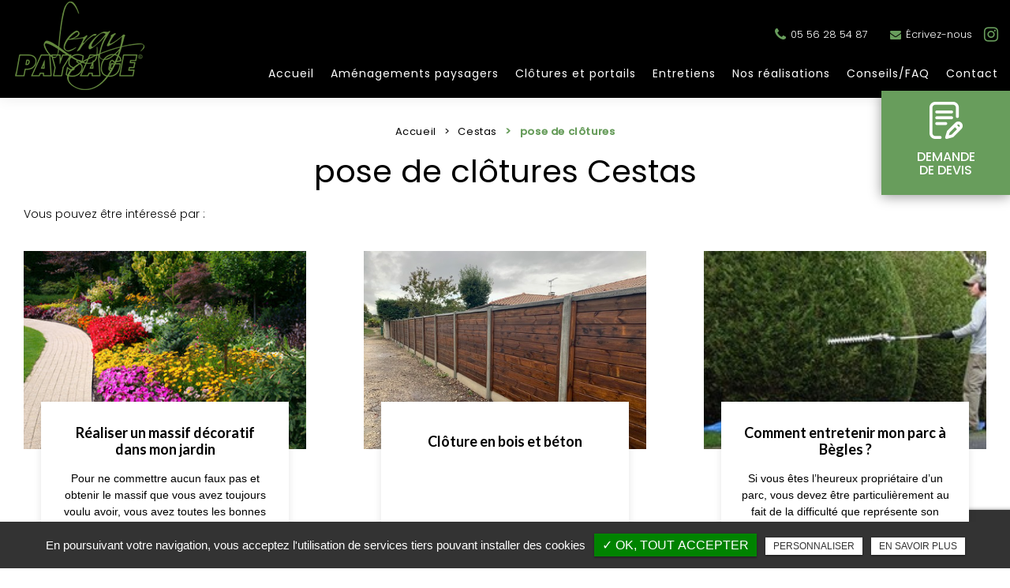

--- FILE ---
content_type: text/html; charset=UTF-8
request_url: https://www.leray-paysage-espace-vert.fr/pose-clotures-cestas/
body_size: 11108
content:
<!DOCTYPE html>
<!--
VERSION : 2.9.9                                           
DATE : 2019.01.05 
-->
<html lang="fr" class="no-js">
<head>
<meta charset="utf-8">
<meta name="language" content="fr-FR" />
<link rel="canonical" href="https://www.leray-paysage-espace-vert.fr/pose-clotures-cestas/" />
<title>pose de clôtures Cestas </title>		
<meta name="keywords" content="" />
<meta name="description" content="Lorsque l'am&eacute;nagement ext&eacute;rieur se pare de d&eacute;licatesse et de fonctionnalit&eacute;, chaque d&eacute;tail compte. Bien plus qu'une simple s&eacute;paration&hellip; ">
<meta name="author" content="Leray Paysage">
<meta name="robots" content="INDEX , FOLLOW"> 
<base href="https://www.leray-paysage-espace-vert.fr/" /> 
<!--<meta name="viewport" content="width=device-width, initial-scale=1.0">-->
<meta name="viewport" content="width=device-width, minimal-ui">
<meta name="twitter:site" content="Leray Paysage">
<meta name="twitter:title" content="pose de clôtures Cestas ">
<meta name="twitter:description" content="Lorsque l'am&eacute;nagement ext&eacute;rieur se pare de d&eacute;licatesse et de fonctionnalit&eacute;, chaque d&eacute;tail compte. Bien plus qu'une simple s&eacute;paration&hellip; ">
<meta name="twitter:url" content="https://www.leray-paysage-espace-vert.fr/pose-clotures-cestas/" />
<meta name="twitter:domain" content="https://www.leray-paysage-espace-vert.fr/pose-clotures-cestas/" />
<meta name="twitter:image:src" content="https://www.leray-paysage-espace-vert.fr/public/img/logo.png">  
<meta property="og:title" content="pose de clôtures Cestas " />
<meta property="og:url" content="https://www.leray-paysage-espace-vert.fr/pose-clotures-cestas/" />
<meta property="og:description" content="Lorsque l'am&eacute;nagement ext&eacute;rieur se pare de d&eacute;licatesse et de fonctionnalit&eacute;, chaque d&eacute;tail compte. Bien plus qu'une simple s&eacute;paration&hellip; " />
<meta property="og:site_name" content="Leray Paysage" />
<meta property="og:type" content="article" /> 
<meta property="og:image" content="https://www.leray-paysage-espace-vert.fr/public/img/logo.png" /> 
<link rel="shortcut icon" href="favicon.ico">

<link rel="stylesheet" type="text/css" href="https://www.leray-paysage-espace-vert.fr/plugins/flexslider/flexslider.css" media="screen" >
	<link rel="stylesheet" type="text/css" href="https://www.leray-paysage-espace-vert.fr/plugins/jquery-ui/sunny/jquery-ui.min.css" media="screen" >
	<link rel="stylesheet" type="text/css" href="https://www.leray-paysage-espace-vert.fr/plugins/owl.carousel.2.1.0/assets/owl.carousel.css" media="screen" >
	<link rel="stylesheet" type="text/css" href="https://www.leray-paysage-espace-vert.fr/plugins/social-likes/social-likes_flat.css" media="screen" >
	<link rel="stylesheet" type="text/css" href="https://www.leray-paysage-espace-vert.fr/plugins/jquery-file-upload/css/jquery.fileupload-ui.css" media="screen" >
	<link rel="stylesheet" type="text/css" href="https://www.leray-paysage-espace-vert.fr/plugins/fancybox-master/dist/jquery.fancybox.min.css" media="screen" >
	<link rel="stylesheet" type="text/css" href="https://www.leray-paysage-espace-vert.fr/plugins/slick-1.8.1/slick/slick.css" media="screen" >
	<link rel="stylesheet" type="text/css" href="https://www.leray-paysage-espace-vert.fr/plugins/slick-1.8.1/slick/slick-theme.css" media="screen" >
	<link rel="stylesheet" type="text/css" href="https://www.leray-paysage-espace-vert.fr/plugins/swiper-slider/swiper.min.css" media="screen" >
	<link rel="stylesheet" type="text/css" href="https://www.leray-paysage-espace-vert.fr/plugins/leaflet/leaflet.css" media="screen" >
	<link rel="stylesheet" type="text/css" href="https://www.leray-paysage-espace-vert.fr/public/css/default.css" media="screen">
	<link rel="stylesheet" type="text/css" href="https://www.leray-paysage-espace-vert.fr/public/css/style.css" media="screen">
	
<script src="https://www.leray-paysage-espace-vert.fr/js/jquery.min.js"></script>

<script src="https://www.leray-paysage-espace-vert.fr/plugins/tarteaucitron/tarteaucitron.js" ></script>
<!--<script type="text/javascript" src="https://www.leray-paysage-espace-vert.fr/plugins/tarteaucitron/tarteaucitron.services.js"></script>-->
<script>
var tarteaucitronForceLanguage = 'fr';
tarteaucitron.init({
    "privacyUrl": "cookies/", /* Privacy policy url */
    "hashtag": "#tarteaucitron", /* Open the panel with this hashtag */
    "cookieName": "tartaucitron", /* Cookie name */
    
    "orientation": "bottom", /* Banner position (top - bottom) */
	
			"showAlertSmall": false, /* Show the small banner on bottom right */
    	"cookieslist": false, /* Show the cookie list */
	    "adblocker": false, /* Show a Warning if an adblocker is detected */
    "AcceptAllCta" : true, /* Show the accept all button when highPrivacy on */
    "highPrivacy": false, /* Disable auto consent */
    "handleBrowserDNTRequest": false, /* If Do Not Track == 1, accept all */

    "removeCredit": false, /* Remove credit link */
    "moreInfoLink": false, /* Show more info link */
	"privacyUrlLabel": "En savoir plus",
	"privacyOKLabel": "OK, tout accepter",
	"privacyPersonalizeLabel": "Personnaliser",
	
	"texte": "En poursuivant votre navigation, vous acceptez l'utilisation de services tiers pouvant installer des cookies",
	"font_color": "#008300",
	"fond_color": "#333333",
	"lien_color": "#333333"
	
    //"cookieDomain": ".my-multisite-domaine.fr" /* Shared cookie for subdomain website */
});
</script>

<script>
		tarteaucitron.user.key = '6LfjvlYcAAAAAM9Kt1JmLAB7SBy0aHf-Ubj64B0i';
		(tarteaucitron.job = tarteaucitron.job || []).push('recaptcha3');
		</script> 

<script>
				(tarteaucitron.job = tarteaucitron.job || []).push('iframe');
			</script> 
<script>
		(tarteaucitron.job = tarteaucitron.job || []).push('youtube');
</script> 
<script>
tarteaucitron.user.gtagUa =  'G-KC968BK9C0';
      tarteaucitron.user.gtagMore = function () { /* add here your optionnal gtag() */ };
      (tarteaucitron.job = tarteaucitron.job || []).push('gtag');
</script> 
<script>
		(tarteaucitron.job = tarteaucitron.job || []).push('facebook');
</script> 
<script>
		(tarteaucitron.job = tarteaucitron.job || []).push('facebooklikebox');
</script> 
<script>
		(tarteaucitron.job = tarteaucitron.job || []).push('linkedin');
</script> 
<script>
		(tarteaucitron.job = tarteaucitron.job || []).push('twitter');
</script> 
<script>
		(tarteaucitron.job = tarteaucitron.job || []).push('twitterembed');
</script> 
<script>
		 (tarteaucitron.job = tarteaucitron.job || []).push('twittertimeline');
</script> 

 
</head>
<body id="activite">
<div class="grecaptchaTest"></div><div id="container" class="clearfix">
<input name="menu-handler" id="menu-handler" type="checkbox">
<header>
    <div class="header-bottom">
    <div class="container-fluid wrapper">
      <div class="item-header item-header2 d-flex justify-content-between align-items-md-start align-items-center">
        <div class="logo">
          <a href="/" class="logo_h" title="Leray Paysage"><img src="public/img/logo.png" alt="Leray Paysage" /></a>		    </div>
		  <div class="header-left">
       
		<div class="pictos d-flex justify-content-end align-items-center"> 
       
		             <div class="info-header"><button onclick="window.location.href = 'tel:+33556285487';" class="tel tel-header-1" ><i class="fa fa-phone d-none d-md-inline-block"></i>05 56 28 54 87 </button></div>
          
         
                    <div class="info-header"> <button class="lien_email btn-back-pulse" onclick="window.location.href = 'mailto:contact@leray-paysage.fr';" title="Écrivez-nous"><i class="fa fa-envelope d-inline-block"></i>Écrivez-nous</button></div>
                   
      
     <div class="social"> <ul class="sx-social-icons d-flex"> <li><a target="_blank" href="https://www.instagram.com/leraypaysage?igsh=b3pxcnVhcTh3MmJj&utm_source=qr" class="instagram" title="Instagram" rel="nofollow"><i class="fa fa-instagram"></i></a></li></ul> </div>
		  	   </div>
        <label for="menu-handler"><span></span><span></span><span></span></label>
        <nav class="primary-nav"><ul><li><a title="Accueil" href="">Accueil</a></li><li><a title="Aménagements paysagers" href="paysagiste/">Aménagements paysagers</a></li><li><a title="Clôtures et portails" href="clotures-et-portails/">Clôtures et portails</a></li><li><a title="Entretiens" href="contrats-d-entretien/">Entretiens</a></li><li><a title="Nos réalisations" href="nos-realisations/">Nos réalisations</a></li><li><a title="Conseils/FAQ" href="faq/">Conseils/FAQ</a></li><li><a title="Contact" href="contact-paysagiste-amenagment-entretien-jardin-canejan/">Contact</a></li></ul></nav>
      </div>

	
    </div>
  </div>
  </div>
</header>
<main>
<script type="text/javascript">sessionStorage.clear();</script>
	<section class="sec-content espace-p-top">
		<div class="container-fluid wrapper">
			<ol class="breadcrumb" itemscope itemtype="www.leray-paysage-espace-vert.fr"><li itemprop="itemListElement" itemscope itemtype="www.leray-paysage-espace-vert.fr"><a itemprop="item" href="/" title="Accueil"><span itemprop="name">Accueil</span></a><meta itemprop="position" content="1" /></li>  <li itemprop="itemListElement" itemscope itemtype="www.leray-paysage-espace-vert.fr/cestas/"> <a  itemprop="item" href="cestas/" title="Cestas"><span itemprop="name">Cestas</span></a><meta itemprop="position" content="2" /></li> <li class="active" itemprop="itemListElement" itemscope><span itemprop="name">pose de clôtures</span><meta itemprop="position" content="3" /></li></ol>                                <h1 class="wow fadeInLeft">pose de clôtures Cestas</h1>
                                <section class="liste_produit_ref"><!-- Affichage en wrapper --><div class="container-fluid wrapper">
				 		<div class="sous_titre">Vous pouvez être intéressé par :</div><div class="results affichage1">                          
                            <div class="article">
                            <a class="absolute_link" href="realiser-massif-decoratif-jardin-leognan/" title="Réaliser un massif décoratif dans mon jardin "></a>
                                
                                                                   			<span class="article-image lazyload" data-bgset="https://www.leray-paysage-espace-vert.fr/upload-articles/medium480/creation-d-un-massif-decoratif.jpg [(max-width: 799px)] | https://www.leray-paysage-espace-vert.fr/upload-articles/medium480/creation-d-un-massif-decoratif.jpg [(min-width: 800px)]"><img alt="Réaliser un massif décoratif dans mon jardin " title="Réaliser un massif décoratif dans mon jardin " src="https://www.leray-paysage-espace-vert.fr/upload-articles/medium480/creation-d-un-massif-decoratif.jpg" /></span>										                                
                                <span class="article-cnt">
                                    <span class="article-titre">
                                        Réaliser un massif décoratif dans mon jardin 					  
                                    </span>                                  
                                    
                                                                        
                                                                        <span class="article-txt">
                                        Pour ne commettre aucun faux pas et obtenir le massif que vous avez toujours voulu avoir, vous avez toutes les bonnes raisons de vous adresser à la société Leray Paysage.  
                                    </span>
                                    <span class="article-bts">
                                        <span class="article-plus btn-back-pulse">En savoir plus</span>
                                    </span>
                                </span>
                            </div>
                                    
						                          
                            <div class="article">
                            <a class="absolute_link" href="pose-cloture-bois-beton-canejan/" title="Clôture en bois et béton"></a>
                                
                                                                   			<span class="article-image lazyload" data-bgset="https://www.leray-paysage-espace-vert.fr/upload-articles/medium480/pose-de-cloture-en-bois-et-beton-pres-de-canejan---leray-paysage--2-.jpeg [(max-width: 799px)] | https://www.leray-paysage-espace-vert.fr/upload-articles/medium480/pose-de-cloture-en-bois-et-beton-pres-de-canejan---leray-paysage--2-.jpeg [(min-width: 800px)]"><img alt="Clôture en bois et béton" title="Clôture en bois et béton" src="https://www.leray-paysage-espace-vert.fr/upload-articles/medium480/pose-de-cloture-en-bois-et-beton-pres-de-canejan---leray-paysage--2-.jpeg" /></span>										                                
                                <span class="article-cnt">
                                    <span class="article-titre">
                                        Clôture en bois et béton					  
                                    </span>                                  
                                    
                                                                        
                                                                        <span class="article-txt">
                                           
                                    </span>
                                    <span class="article-bts">
                                        <span class="article-plus btn-back-pulse">En savoir plus</span>
                                    </span>
                                </span>
                            </div>
                                    
						                          
                            <div class="article">
                            <a class="absolute_link" href="comment-entretenir-parc-begles/" title="Comment entretenir mon parc à Bègles ?"></a>
                                
                                                                   			<span class="article-image lazyload" data-bgset="https://www.leray-paysage-espace-vert.fr/upload-articles/medium480/entretien-parc.jpg [(max-width: 799px)] | https://www.leray-paysage-espace-vert.fr/upload-articles/medium480/entretien-parc.jpg [(min-width: 800px)]"><img alt="Comment entretenir mon parc à Bègles ?" title="Comment entretenir mon parc à Bègles ?" src="https://www.leray-paysage-espace-vert.fr/upload-articles/medium480/entretien-parc.jpg" /></span>										                                
                                <span class="article-cnt">
                                    <span class="article-titre">
                                        Comment entretenir mon parc à Bègles ?					  
                                    </span>                                  
                                    
                                                                        
                                                                        <span class="article-txt">
                                        Si vous êtes l’heureux propriétaire d’un parc, vous devez être particulièrement au fait de la difficulté que représente son entretien et les différentes opérations de maintenance qu’il requiert.  
                                    </span>
                                    <span class="article-bts">
                                        <span class="article-plus btn-back-pulse">En savoir plus</span>
                                    </span>
                                </span>
                            </div>
                                    
						                          
                            <div class="article">
                            <a class="absolute_link" href="pose-cloture-metal-gironde/" title="Clôture en métallique"></a>
                                
                                                                   			<span class="article-image lazyload" data-bgset="https://www.leray-paysage-espace-vert.fr/upload-articles/medium480/pose-de-cloture-en-metal-pres-de-canejan---leray-paysage--3-.jpeg [(max-width: 799px)] | https://www.leray-paysage-espace-vert.fr/upload-articles/medium480/pose-de-cloture-en-metal-pres-de-canejan---leray-paysage--3-.jpeg [(min-width: 800px)]"><img alt="Clôture en métallique" title="Clôture en métallique" src="https://www.leray-paysage-espace-vert.fr/upload-articles/medium480/pose-de-cloture-en-metal-pres-de-canejan---leray-paysage--3-.jpeg" /></span>										                                
                                <span class="article-cnt">
                                    <span class="article-titre">
                                        Clôture en métallique					  
                                    </span>                                  
                                    
                                                                        
                                                                        <span class="article-txt">
                                           
                                    </span>
                                    <span class="article-bts">
                                        <span class="article-plus btn-back-pulse">En savoir plus</span>
                                    </span>
                                </span>
                            </div>
                                    
						                          
                            <div class="article">
                            <a class="absolute_link" href="engazonnement/" title="Création de gazon "></a>
                                
                                                                   			<span class="article-image lazyload" data-bgset="https://www.leray-paysage-espace-vert.fr/upload-articles/medium480/creche-babilou-bordeaux.jpeg [(max-width: 799px)] | https://www.leray-paysage-espace-vert.fr/upload-articles/medium480/creche-babilou-bordeaux.jpeg [(min-width: 800px)]"><img alt="Création de gazon " title="Création de gazon " src="https://www.leray-paysage-espace-vert.fr/upload-articles/medium480/creche-babilou-bordeaux.jpeg" /></span>										                                
                                <span class="article-cnt">
                                    <span class="article-titre">
                                        Création de gazon 					  
                                    </span>                                  
                                    
                                                                        
                                                                        <span class="article-txt">
                                        Nous r&eacute;alisons l&rsquo;engazonnement des espaces en semi classique ou en gazon en rouleaux
Le principal atout du&nbsp;gazon&nbsp;en rouleaux est qu'il permet d'obtenir une&hellip;   
                                    </span>
                                    <span class="article-bts">
                                        <span class="article-plus btn-back-pulse">En savoir plus</span>
                                    </span>
                                </span>
                            </div>
                                    
						                          
                            <div class="article">
                            <a class="absolute_link" href="circulation/" title="Allée, dallage, pavage et parking"></a>
                                
                                                                   			<span class="article-image lazyload" data-bgset="https://www.leray-paysage-espace-vert.fr/upload-articles/medium480/chantier-en-cours-pose-de-paves-cestas.jpg [(max-width: 799px)] | https://www.leray-paysage-espace-vert.fr/upload-articles/medium480/chantier-en-cours-pose-de-paves-cestas.jpg [(min-width: 800px)]"><img alt="Allée, dallage, pavage et parking" title="Allée, dallage, pavage et parking" src="https://www.leray-paysage-espace-vert.fr/upload-articles/medium480/chantier-en-cours-pose-de-paves-cestas.jpg" /></span>										                                
                                <span class="article-cnt">
                                    <span class="article-titre">
                                        Allée, dallage, pavage et parking					  
                                    </span>                                  
                                    
                                                                        
                                                                        <span class="article-txt">
                                        D&eacute;couvrez notre gamme de circulation
Leray paysage vous propose une large gamme de circulation&nbsp;:&nbsp;

Circulation en pav&eacute;s granit&nbsp;
Circulation en&hellip;   
                                    </span>
                                    <span class="article-bts">
                                        <span class="article-plus btn-back-pulse">En savoir plus</span>
                                    </span>
                                </span>
                            </div>
                                    
						</div><!-- Affichage en wrapper --></div></section>				<div class="bloc_formulaire_activite">
  <h2>Contactez-nous pour toute demande de devis ou de renseignement</h2>  <div class="alert">
    <button type="button" class="close" data-dismiss="alert">&times;</button>
    <span><strong>Erreur!</strong> Merci de bien vouloir saisir tous les champs obligatoires</span>
  </div>
    <form id="sx-form" class="form-horizontal" method="post" action="/public/ajax/activite_sendmail_recaptchaV3.php">
  <input type="hidden" name="sx_token" id="sx_token" value="781493852696ddfa8934376.34551644"/>
  <input type="hidden" name="trad_erreur" id="trad_erreur" value="Erreur!" />
  <input type="hidden" name="trad_succes" id="trad_succes" value="Succès!" />
  <input type="hidden" name="trad_required_erreur" id="trad_required_erreur" value="Merci de bien vouloir saisir tous les champs obligatoires" />
  <input type="hidden" name="trad_data_send" id="trad_data_send" value="Envoi des données en cours" />

  <fieldset>

  <div class="flex_activiter_contact d-flex justify-content-sm-between">
        <div class="form-group">
            <input type="text" id="contact_nom_p" name="contact_nom_p" value="" class="form-control"  placeholder="Votre nom"  required title="Merci de préciser votre nom" />
        </div>
        <div class="form-group">
            <input type="text" id="contact_tel" name="contact_tel" value="" class="form-control" placeholder="Votre numéro de téléphone" required title="Merci de préciser votre numéro de téléphone" />
        </div>
        <div class="form-group">
            <input type="email" id="contact_email" name="contact_email" value="" class="form-control"  placeholder="Votre adresse email"  required title="Merci de préciser votre adresse email" />
        </div>
   </div> 

    <div class="form-group texte_form">
        <textarea id="contact_message" name="contact_message" class="form-control"  placeholder="Votre message" required title="Merci de préciser votre message"></textarea>
    </div>
    
        
        <div class="form-group">
             <label class="condition"><input required="" type="checkbox" name="condition_generale" id="condition_generale" value="1" title="
             Merci d'accepter les conditions générales d'utilisation" aria-required="true">&nbsp;&nbsp; <strong>En soumettant ce formulaire, j'accepte que les informations saisies soient exploitées dans le cadre de la demande formulée et de la relation commerciale qui peut en découler.</strong></label>  
        </div>
       
        
    <div class="flex_activiter_contact d-flex">
          <input type="hidden" id="g-recaptcha-response" name="g-recaptcha-response"  />
            <div class="form-group">
            <input type="submit" value="Envoyer" class="btn-back-pulse" />
        </div>
    </div>
    
    <div class="form-group"><small><i class="icon-messages"></i>* les champs signalés d'un astérisque sont obligatoires.</small></div>
  
  </fieldset>
  
</form>
</div>                 
                		<div class="texte-content wow fadeInUp" data-wow-delay="0.4s"><p>Lorsque l'am&eacute;nagement ext&eacute;rieur se pare de d&eacute;licatesse et de fonctionnalit&eacute;, chaque d&eacute;tail compte. Bien plus qu'une simple s&eacute;paration entre deux propri&eacute;t&eacute;s, une cl&ocirc;ture devient le maillon subtil reliant l'intimit&eacute; &agrave; l'esth&eacute;tique. C'est dans cet &eacute;quilibre que Leray Paysage, &eacute;tabli depuis 1992 au c&oelig;ur de Can&eacute;jan, r&eacute;v&egrave;le son savoir-faire d'exception en mati&egrave;re de pose de cl&ocirc;tures.</p>
<p>Avec plus de trois d&eacute;cennies d'exp&eacute;rience marqu&eacute;es par la qualit&eacute; et la cr&eacute;ativit&eacute;, Leray Paysage s'impose comme un pilier incontest&eacute; du paysagisme en Gironde, aux portes de Bordeaux et du bassin d'Arcachon. Dans un march&eacute; en perp&eacute;tuelle &eacute;volution o&ugrave; les exigences esth&eacute;tiques rencontrent les besoins pratiques, l'entreprise se distingue par sa capacit&eacute; &agrave; allier technicit&eacute; et sensibilit&eacute; artistique.</p>
<p>En parall&egrave;le &agrave; son expertise reconnue, Leray Paysage demeure attentif aux derni&egrave;res tendances et innovations du secteur. Une actualit&eacute; marquante des ann&eacute;es 2000 en France fut l'&eacute;mergence des cl&ocirc;tures v&eacute;g&eacute;tales, v&eacute;ritables &eacute;crins naturels d&eacute;limitant les espaces avec &eacute;l&eacute;gance et respect de l'environnement. Cette transition vers des solutions plus durables et esth&eacute;tiques a fa&ccedil;onn&eacute; un nouveau paradigme dans l'am&eacute;nagement paysager, refl&eacute;tant ainsi l'engagement continu de Leray Paysage envers des pratiques responsables.</p>
<h2>Avantages de faire appel &agrave; Leray Paysage</h2>
<p>L'excellence se r&eacute;v&egrave;le dans les d&eacute;tails, et la pose de cl&ocirc;tures par Leray Paysage s'inscrit comme un art o&ugrave; chaque geste compte. Faire appel &agrave; cette entreprise renomm&eacute;e pour son expertise technique et sa cr&eacute;ativit&eacute; signifie s'assurer d'un r&eacute;sultat &agrave; la hauteur des attentes les plus exigeantes.</p>
<p>La polyvalence des &eacute;quipes de Leray Paysage constitue ind&eacute;niablement l'un de ses atouts majeurs. B&eacute;n&eacute;ficiant d'une synergie harmonieuse entre paysagistes inspir&eacute;s et ma&ccedil;ons chevronn&eacute;s, l'entreprise offre une approche compl&egrave;te et coh&eacute;rente &agrave; chaque &eacute;tape de la pose de cl&ocirc;tures. Cette coordination sans faille garantit non seulement un travail soign&eacute; et pr&eacute;cis, mais &eacute;galement une vision globale du projet, int&eacute;grant &agrave; la perfection les aspects esth&eacute;tiques et fonctionnels.</p>
<p>Outre son savoir-faire technique, Leray Paysage se distingue par sa capacit&eacute; &agrave; g&eacute;rer des projets de A &agrave; Z. De la conception initiale &agrave; la r&eacute;alisation finale, en passant par le choix des mat&eacute;riaux et des finitions, chaque phase est minutieusement planifi&eacute;e pour offrir aux clients une exp&eacute;rience sans accroc et un r&eacute;sultat qui d&eacute;passe leurs esp&eacute;rances.</p>
<h3>Le Saviez-vous ?</h3>
<p>Saviez-vous que certaines cl&ocirc;tures anciennes en France &eacute;taient orn&eacute;es de symboles ou de motifs sp&eacute;cifiques, refl&eacute;tant l'identit&eacute; et les croyances des habitants locaux ? Ces d&eacute;corations, parfois complexes et charg&eacute;es de sens, t&eacute;moignaient de l'histoire et de la culture des r&eacute;gions o&ugrave; elles &eacute;taient implant&eacute;es.</p>
<h2>Processus de pose de cl&ocirc;tures</h2>
<p>La pose de cl&ocirc;tures est bien plus qu'une simple op&eacute;ration technique pour Leray Paysage ; c'est une v&eacute;ritable &oelig;uvre d'art en mouvement, orchestr&eacute;e avec rigueur et passion. Chaque &eacute;tape du processus refl&egrave;te le souci du d&eacute;tail et l'engagement ind&eacute;fectible de l'entreprise &agrave; offrir un r&eacute;sultat parfaitement harmonieux.</p>
<p>Lorsqu'un client confie son projet de pose de cl&ocirc;ture &agrave; Leray Paysage, tout commence par une phase pr&eacute;paratoire minutieuse. Les experts &eacute;valuent le terrain, analysent les contraintes environnementales et architecturales, et collaborent &eacute;troitement avec le client pour d&eacute;finir ses besoins et ses attentes. Cette d&eacute;marche initiale garantit la mise en place d'une solution sur-mesure, parfaitement adapt&eacute;e au contexte sp&eacute;cifique de chaque chantier.</p>
<p>Une fois le plan &eacute;tabli et valid&eacute;, l'&eacute;quipe de pose entre en action. Ma&icirc;trisant les techniques les plus pointues et utilisant des outils &agrave; la pointe de la technologie, les professionnels de Leray Paysage mettent en &oelig;uvre la pose de la cl&ocirc;ture avec pr&eacute;cision et efficacit&eacute;. Chaque geste est ex&eacute;cut&eacute; dans le respect des normes de qualit&eacute; les plus strictes, assurant un r&eacute;sultat final irr&eacute;prochable.</p>
<h3>Le Saviez-vous ?</h3>
<p>Le choix du mat&eacute;riau de la cl&ocirc;ture peut avoir un impact significatif sur l'environnement local. Par exemple, les cl&ocirc;tures en bois provenant de sources durables contribuent &agrave; la pr&eacute;servation des for&ecirc;ts et &agrave; la r&eacute;duction de l'empreinte carbone, tandis que les cl&ocirc;tures en mat&eacute;riaux recycl&eacute;s participent &agrave; la gestion responsable des d&eacute;chets.</p>
<p>En mati&egrave;re d'am&eacute;nagement ext&eacute;rieur et de pose de cl&ocirc;tures, Leray Paysage incarne l'excellence &agrave; l'&eacute;tat pur. Forte de d&eacute;cennies d'exp&eacute;rience, l'entreprise a su imposer son savoir-faire unique et sa passion pour l'esth&eacute;tique et la fonctionnalit&eacute;. Chaque projet r&eacute;alis&eacute; par Leray Paysage est le reflet d'un engagement profond envers la qualit&eacute;, la cr&eacute;ativit&eacute; et la satisfaction du client.</p>
<p>Lorsque vous confiez votre projet de pose de cl&ocirc;ture &agrave; Leray Paysage, vous faites le choix de l'excellence et de la tranquillit&eacute; d'esprit. Les &eacute;quipes d&eacute;vou&eacute;es de l'entreprise mettent tout en &oelig;uvre pour r&eacute;aliser votre vision avec pr&eacute;cision et soin, faisant de chaque chantier une v&eacute;ritable r&eacute;ussite artistique et technique. Votre espace ext&eacute;rieur se transforme en un havre de paix &eacute;l&eacute;gant et fonctionnel, con&ccedil;u sur mesure pour r&eacute;pondre &agrave; vos besoins les plus sp&eacute;cifiques.</p>
<p>N'h&eacute;sitez pas &agrave; prendre contact avec Leray Paysage pour donner vie &agrave; vos projets d'am&eacute;nagement ext&eacute;rieur et de pose de cl&ocirc;tures. Laissez-vous guider par des professionnels passionn&eacute;s et exp&eacute;riment&eacute;s qui sauront faire de votre environnement ext&eacute;rieur un lieu d'exception, o&ugrave; beaut&eacute; et praticit&eacute; se conjuguent harmonieusement. Faites le premier pas vers une transformation remarquable et contactez-nous d&egrave;s aujourd'hui pour concr&eacute;tiser vos r&ecirc;ves d'un espace ext&eacute;rieur parfaitement agenc&eacute;.</p>
<p>Leray Paysage vous attend pour cr&eacute;er ensemble un cadre enchanteur o&ugrave; chaque d&eacute;tail compte et o&ugrave; la qualit&eacute; prime. Faites de votre jardin un lieu d'&eacute;vasion et de s&eacute;r&eacute;nit&eacute;, digne des plus belles r&eacute;alisations paysag&egrave;res. Contactez-nous d&egrave;s maintenant et laissez-nous vous accompagner dans la r&eacute;alisation de vos projets les plus ambitieux.</p>
<h2>FAQ</h2>
<h3>1. Quels types de cl&ocirc;tures propose Leray Paysage ?</h3>
<p>Leray Paysage offre une vaste gamme de cl&ocirc;tures adapt&eacute;es &agrave; tous les besoins et styles. Que vous recherchiez une cl&ocirc;ture en bois chaleureuse, une cl&ocirc;ture m&eacute;tallique moderne ou une cl&ocirc;ture v&eacute;g&eacute;tale naturelle, l'entreprise saura r&eacute;pondre &agrave; vos attentes avec des solutions sur-mesure et de qualit&eacute;.</p>
<h3>2. Comment se d&eacute;roule le processus de pose de cl&ocirc;tures chez Leray Paysage ?</h3>
<p>Le processus de pose de cl&ocirc;tures chez Leray Paysage commence par une analyse approfondie de vos besoins et du terrain. Une fois le plan &eacute;tabli, notre &eacute;quipe de professionnels exp&eacute;riment&eacute;s intervient pour installer la cl&ocirc;ture avec pr&eacute;cision et attention aux d&eacute;tails, garantissant un r&eacute;sultat final impeccable.</p>
<h3>3. Quels sont les avantages de choisir Leray Paysage pour son projet d'am&eacute;nagement ext&eacute;rieur ?</h3>
<p>Faire appel &agrave; Leray Paysage pour votre projet d'am&eacute;nagement ext&eacute;rieur et de pose de cl&ocirc;tures vous assure un service complet, alliant expertise technique, cr&eacute;ativit&eacute; et souci du travail bien fait. Notre entreprise s'engage &agrave; offrir &agrave; chaque client une exp&eacute;rience personnalis&eacute;e et de qualit&eacute;, transformant chaque projet en une v&eacute;ritable &oelig;uvre d'art.</p>
<h3>4. Comment puis-je contacter Leray Paysage pour discuter de mon projet ?</h3>
<p>Pour discuter de votre projet d'am&eacute;nagement ext&eacute;rieur et de pose de cl&ocirc;tures avec Leray Paysage, vous pouvez nous contacter via notre site web ou par t&eacute;l&eacute;phone. Notre &eacute;quipe se fera un plaisir de r&eacute;pondre &agrave; toutes vos questions, de vous conseiller et de vous accompagner dans la concr&eacute;tisation de vos id&eacute;es d'am&eacute;nagement ext&eacute;rieur.</p>
<h3>5. Quels mat&eacute;riaux recommande Leray Paysage pour des cl&ocirc;tures durables et esth&eacute;tiques ?</h3>
<p>Leray Paysage privil&eacute;gie l'utilisation de mat&eacute;riaux durables et de qualit&eacute; pour garantir la long&eacute;vit&eacute; et l'esth&eacute;tique de ses cl&ocirc;tures. Bois certifi&eacute;, m&eacute;tal r&eacute;sistant aux intemp&eacute;ries, mat&eacute;riaux recycl&eacute;s... Notre entreprise vous propose une s&eacute;lection vari&eacute;e de mat&eacute;riaux pour r&eacute;pondre &agrave; vos exigences en termes de durabilit&eacute; et de design.</p> </div> 
                		</div>
	</section>        
	    <div class="d-md-flex container-fluid wrapper">
            <div class="listes_act_sec"><h3>Nos autres prestations à Cestas :</h3><ul><li class="titre_activite"><a href="entretien-creation-espaces-verts-milieu-hospitalier-cestas/" title="entretien et création d'espaces verts en milieu hospitalier Cestas">entretien et création d'espaces verts en milieu hospitalier Cestas</a></li><li class="titre_activite"><a href="entretien-creation-espaces-verts-copropriete-cestas/" title="entretien et création d'espaces verts en copropriété Cestas">entretien et création d'espaces verts en copropriété Cestas</a></li><li class="titre_activite"><a href="paysagiste-cestas/" title="paysagiste Cestas">paysagiste Cestas</a></li><li class="titre_activite"><a href="paysagiste-mairie-cestas/" title="paysagiste pour mairie Cestas">paysagiste pour mairie Cestas</a></li></ul></div> <div class="listes_act_sec"><h3>Nous proposons aussi pose de clôtures à :</h3><ul><li class="titre_activite"><a href="begles/" title="Bègles">Bègles</a></li><li class="titre_activite"><a href="villenave-d-ornon/" title="Villenave-d'Ornon">Villenave-d'Ornon</a></li><li class="titre_activite"><a href="saint-medard-en-jalles/" title="Saint-Médard-en-Jalles">Saint-Médard-en-Jalles</a></li><li class="titre_activite"><a href="gradignan/" title="Gradignan">Gradignan</a></li></ul></div>
        </div>
</main>
<footer> 
    
    <section class="top-footer" itemscope >
        <div class="container-fluid wrapper">
            <div class="items-top d-flex justify-content-between flex-column flex-lg-row text-lg-left text-center align-items-center">
                <div class="item-top">
                    <div class="logo-footer logo"><a href="/" class="logo_h" title="Leray Paysage"><img src="public/img/logo-footer.png" alt="Leray Paysage" /></a></div>
                                    </div>
                <div class="item-top">
                                                            <div class="coordonnees-footer"><i class="fa fa-map-marker"></i><a href="https://www.google.com/maps/place/Leray+Paysage,+Paysagiste+%C3%A0+Bordeaux/@44.7748832,-0.6644899,15z/data=!4m5!3m4!1s0x0:0x840b1078d48662fe!8m2!3d44.7748832!4d-0.6644899" title="Plan d'accès" target="_blank" rel="nofollow"><span itemprop="streetAddress">2 Avenue de Marsaou - ZA de la Briqueterie,</span><br/> <span itemprop="postalCode">33610</span>, <span itemprop="addressLocality">Canéjan</span> <br /></a></div>
                    <div class="coordonnees-footer"><i class="fa fa-phone"></i> <a href="tel:+33556285487" class="tel-footer-1" rel="nofollow"><span itemprop="telephone">05 56 28 54 87 </span></a><br /> 
						<div class="clearfix"></div></div>
                    <div class="coordonnees-footer"> <button class="lien_email btn-back-pulse" onclick="window.location.href = 'mailto:contact@leray-paysage.fr';" title="Écrivez-nous"><i class="fa fa-envelope d-inline-block"></i>Écrivez-nous</button></div>
                    <button class="bouton-bloc2 btn-back-pulse" onclick="window.location.href = 'contact-paysagiste-amenagment-entretien-jardin-canejan/';" title="Demande  de devis"><span>Demande  de devis</span></button>                    <div class="social-footer"><ul class="sx-social-icons d-flex"> <li><a target="_blank" href="https://www.instagram.com/leraypaysage?igsh=b3pxcnVhcTh3MmJj&utm_source=qr" class="instagram" title="Instagram" rel="nofollow"><i class="fa fa-instagram"></i></a></li></ul></div>
                </div>
                <div class="item-top">
                                                          <a class="google_w" target="_blank" title="Avis clients" href="https://www.google.com/search?q=leray+paysage&sxsrf=AOaemvLBBkuJJGacKSSkUwpis-qiCXQtNQ%3A1631623914461&source=hp&ei=6ppAYcbTF6mXxc8P_d-R4AQ&iflsig=ALs-wAMAAAAAYUCo-nUuoIUJPrbegpiyBqZKbx490Uln&oq=leray+paysage&gs_lcp=[base64]&sclient=gws-wiz&ved=0ahUKEwjG8MvewP7yAhWpS_EDHf1vBEwQ4dUDCAc&uact=5#lrd=0xd54deb4bf4eef3f:0x840b1078d48662fe,1,,,">
                    <img  src="https://www.leray-paysage-espace-vert.fr/sx-content/uploads/param_contact/avis-google.png" alt="Avis clients" class="lazy"></a>
                                <div class="coordonnees-footer"> <button class="bouton-bloc btn-back-pulse" onclick="window.open('http://dev.leray-paysage-espace-vert.fr/contact#map', '_blank');" title="Zone d'intervention"><i class="fa fa-map-marker d-inline-block"></i>Zone d'intervention </button></div>
                
                </div>
				
				                                              
                          
            </div>
        </div>
    </section>

    <section class="sub-footer">
        <div class="container-fluid wrapper">
            <div class="items-sub d-flex justify-content-center align-items-center flex-md-row flex-column">
                <div class="item-sub d-flex justify-content-center flex-row flex-wrap align-items-center">
                    <div class="item-sub">
                                        </div>
                    <a class="titre_mention" href="#mentionlegale" title="Mentions légales" data-toggle="modal" data-target="#mentionlegale">Mentions légales</a><div class="modal" id="mentionlegale">
  <div class="modal-dialog">
    <div class="modal-content">
      <div class="modal-header">
        <div class="modal-title" id="exampleModalLabel"><div class="sx-copyright">  <a title="Horizon" href="http://www.horizon-website.fr/" target="_blank">Horizon</a></div></div>
        <button type="button" class="close" data-dismiss="modal" aria-label="Close"><span aria-hidden="true">&times;</span></button>
      </div>
      <div class="modal-body">

        <div class="contenu_mention">
          <h2>Mentions légales</h2>
          <div>
            <p><strong>Editeur</strong> <br /><br />Leray Paysage&nbsp;- 2 av. de Marsaou Zone Artisanale de la Briqueterie 33610 Can&eacute;jan</p>
<p>Soci&eacute;t&eacute; par actions simplifi&eacute;e au capital de NC &euro;</p>
<p>N&deg; d&rsquo;immatriculation : 415205681</p>
<p>T&eacute;l&eacute;phone : 06 09 79 91 17 &ndash; Mail : leray.paysage@laposte.net&nbsp;&nbsp;&nbsp;</p>
<p><br /><strong>Directeur de la publication</strong><br />Monsieur Olivier LERAY en sa qualit&eacute; de Pr&eacute;sidente de la soci&eacute;t&eacute; Leray Paysage<br /><br /><strong>H&eacute;bergement</strong> <br /><br />OVH - 2 rue Kellermann - BP 80157 - 59053 Roubaix Cedex 1 <br /><br />T&eacute;l&eacute;phone : 08 20 32 03 63 &ndash; Mail : support@ovh.com <br /><br /><strong>Conception et cr&eacute;ation</strong> <br /><br />Horizon &ndash; 12 rue Louis Courtois de Vi&ccedil;ose&ndash; Porte Sud &ndash; 31100 Toulouse <br /><br />T&eacute;l&eacute;phone : 05 34 60 10 83 &ndash; Mail : contact@hrz.fr <br /><br />&nbsp; <br /><br /><strong>Mise &agrave; jour</strong> <br /><br />Les dispositions sont actualis&eacute;es chaque fois que n&eacute;cessaire, notamment pour tenir compte des &eacute;volutions l&eacute;gislatives et r&eacute;glementaires. <br /><br />Vous &ecirc;tes donc invit&eacute;s &agrave; prendre r&eacute;guli&egrave;rement connaissance de la version en vigueur.</p>          </div>
        </div>

      </div>
    </div>
  </div>
</div>
                        		<ul id="footer_bottom" class="sx-menu-footer-bottom">			<li><a title="Plan du site" href="plan-du-site/"><span>Plan du site</span></a></li>			<li><a title="Charte d'utilisation des données personnelles" href="charte-d-utilisation-des-donnees-personnelles/"><span>Charte d'utilisation des données personnelles</span></a></li>		</ul>                    </div>
                    <div class="ref_bloc">Leray Paysage, votre jardinier paysagiste à ...<div class="liste_secteur"><h3> Leray Paysage, votre jardinier paysagiste à ...</h3><div class="titre_secteur"><a href="merignac/" title="Mérignac">Mérignac</a></div><div class="titre_secteur"><a href="leognan/" title="Léognan">Léognan</a></div><div class="titre_secteur"><a href="martignas-sur-jalle/" title="Martignas-sur-Jalle">Martignas-sur-Jalle</a></div><div class="titre_secteur"><a href="cestas/" title="Cestas">Cestas</a></div><div class="titre_secteur"><a href="cadaujac/" title="Cadaujac">Cadaujac</a></div><div class="titre_secteur"><a href="villenave-d-ornon/" title="Villenave-d'Ornon">Villenave-d'Ornon</a></div></div></div>            </div>
            <div class="referencement_contenu">
                 
            </div>     
        </div>
    </section>
    </footer>
</div>
<script src="https://www.leray-paysage-espace-vert.fr/js/jquery.migrate.js" defer></script>
<script src="https://www.leray-paysage-espace-vert.fr/plugins/bootstrap/js/bootstrap.min.js" defer></script>
<script src="https://www.leray-paysage-espace-vert.fr/js/jquery.validate.js" defer></script>      
<script src="https://www.leray-paysage-espace-vert.fr/js/jquery.scrollto.js" defer></script>  
<script src="https://www.leray-paysage-espace-vert.fr/plugins/imagesloaded/jquery.imagesloaded.min.js" defer></script> 
<script src="https://www.leray-paysage-espace-vert.fr/plugins/jquery.lazy-master/jquery.lazy.min.js" defer></script> 
<script src="https://www.leray-paysage-espace-vert.fr/plugins/lazysizes-gh-pages/plugins/bgset/ls.bgset.min.js" defer></script> 
<script src="https://www.leray-paysage-espace-vert.fr/plugins/lazysizes-gh-pages/lazysizes.min.js" defer></script>
<script src="https://www.leray-paysage-espace-vert.fr/plugins/lazysizes-gh-pages/plugins/unveilhooks/ls.unveilhooks.min.js" defer></script> 
<script>
// grecaptcha.ready(function() {
//     grecaptcha.execute('', {action: 'homepage'}).then(function(token) {
//       document.getElementById('g-recaptcha-response').value = token;
//     });
// });
// </script>

<script src="https://www.leray-paysage-espace-vert.fr/plugins/jquery-ui/jquery-ui.min.js" defer></script>
	<script src="https://www.leray-paysage-espace-vert.fr/plugins/galleria/galleria-1.3.5.min.js" defer></script>
	<script src="https://www.leray-paysage-espace-vert.fr/plugins/flexslider/jquery.flexslider.js" defer></script>
	<script src="https://www.leray-paysage-espace-vert.fr/plugins/scripts/jquery.pajinate.js" defer></script>
	<script src="https://www.leray-paysage-espace-vert.fr/plugins/owl.carousel.2.1.0/owl.carousel.min.js" defer></script>
	<script src="https://www.leray-paysage-espace-vert.fr/plugins/social-likes/social-likes.min.js" defer></script>
	<script src="https://www.leray-paysage-espace-vert.fr/plugins/fancybox-master/dist/jquery.fancybox.min.js" defer></script>
	<script src="https://www.leray-paysage-espace-vert.fr/plugins/galerie-isotope-wow/js/isotope.pkgd.min.js" defer></script>
	<script src="https://www.leray-paysage-espace-vert.fr/plugins/galerie-isotope-wow/js/plugins.js" defer></script>
	<script src="https://www.leray-paysage-espace-vert.fr/plugins/wow-animate/js/jquery.animation.min.js" defer></script>
	<script src="https://www.leray-paysage-espace-vert.fr/plugins/wow-animate/js/wow.min.js" defer></script>
	<script src="https://www.leray-paysage-espace-vert.fr/plugins/slick-1.8.1/slick/slick.min.js" defer></script>
	<script src="https://www.leray-paysage-espace-vert.fr/plugins/swiper-slider/swiper.min.js" defer></script>
	<script src="https://www.leray-paysage-espace-vert.fr/plugins/leaflet/leaflet.js" defer></script>
	<script src="https://www.leray-paysage-espace-vert.fr/public/js/script.js" defer></script>
	
  
    


</body>
</html>